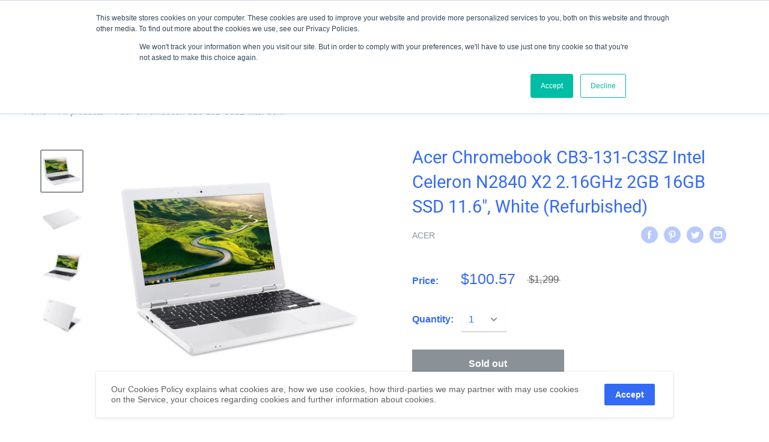

--- FILE ---
content_type: text/plain
request_url: https://c.6sc.co/?m=1
body_size: 194
content:
6suuid=ed263e17532c0100d7ab6c693e030000fa55e701

--- FILE ---
content_type: application/javascript
request_url: https://j.6sc.co/j/f04bbc36-95c4-4059-8b24-3ec7bed26fa8.js
body_size: 1293
content:
!function(){window._6si=window._6si||[],window._6si.push(["setToken","c286f2f3b07d8b88049694134cad62aa"]),window._6si.push(["disableCookies",!1]),window._6si.push(["setEpsilonKey","26546e661386ca7215aa2fede42cfc3801e49bf4"]),window._6si.push(["enableIPv6Ping",!0]),window._6si.push(["enableIgnorePageUrlHash",!0]),window._6si.push(["enableRetargeting",!0]),window._6si.push(["setWhiteListFields",[]]),window._6si.push(["setCustomMetatags",[]]),window._6si.push(["storeTagId","f04bbc36-95c4-4059-8b24-3ec7bed26fa8"]),window._6si.push(["enableEventTracking",!0]),window._6si.push(["setCompanyDetailsExpiration",!1]);for(var i=[],n=0;n<i.length;n++)window._6si.push(["addSFF",i[n]]);window._6si.push(["enableMapCookieCapture",!0]),window.dataLayer=window.dataLayer||[];var e,o;window._6si.push(["enableCompanyDetails",!0,function(i){if(""!==i){var n,e,o={},s=JSON.parse(i);if(window.dataLayer.push({company_name:s.company.name,domain:s.company.domain,country:s.company.country,address:s.company.address,company_state:s.company.state,city:s.company.city,zip:s.company.zip,country_iso_code:s.company.country_iso_code,industry:s.company.industry,sic:s.company.sic,sic_description:s.company.sic_description,naics:s.company.naics,naics_description:s.company.naics_description,employee_range:s.company.employee_range,employee_count:s.company.employee_count,revenue_range:s.company.revenue_range,annual_revenue:s.company.annual_revenue,is_blacklisted:s.company.is_blacklisted,state_code:s.company.state_code,region:s.company.region}),window.dataLayer.push({segment_ids:s.segments.ids,segment_names:s.segments.names,segment_lists:s.segments.lists}),s.segments.names&&window.dataLayer.push({segments:s.segments.names.join(",")}),0!==s.scores.length)for(var a=0;a<s.scores.length;a++)(c={})[s.scores[a].product]=s.scores[a],window.dataLayer.push(c);switch(0!=s.scores.length&&s.scores[0]&&(_=s.scores[0],window.dataLayer.push({buying_stage:_.buying_stage,profile_fit:_.profile_fit})),window.dataLayer.push({confidence:s.confidence}),s.company.company_match){case"Match":n=s.company.name;break;case"Non-actionable Match":n="(Non-company Visit)";break;default:n="(Unidentified Visit)"}for(e in o.company_name_6si=n,s.confidence&&(o.confidence_6si=s.confidence),window.dataLayer.push({"6si_company_name":n,"6si_company_match":s.company.company_match,"6si_additional_comment":s.company.additional_comment,"6si_confidence":s.confidence,"6si_geoIP_country":s.company.geoIP_country,"6si_geoIP_state":s.company.geoIP_state,"6si_geoIP_city":s.company.geoIP_city,"6si_company_domain":s.company.domain,"6si_company_country":s.company.country,"6si_company_address":s.company.address,"6si_company_state":s.company.state,"6si_company_state_code":s.company.state_code,"6si_company_city":s.company.city,"6si_company_zip":s.company.zip,"6si_company_region":s.company.region,"6si_company_country_iso_code":s.company.country_iso_code,"6si_company_employee_count":s.company.employee_count,"6si_company_employee_range":s.company.employee_range,"6si_company_annual_revenue":s.company.annual_revenue,"6si_company_revenue_range":s.company.revenue_range,"6si_company_industry":s.company.industry,"6si_company_sic":s.company.sic,"6si_company_sic_description":s.company.sic_description,"6si_company_naics":s.company.naics,"6si_company_naics_description":s.company.naics_description,"6si_company_is_blacklisted":s.company.is_blacklisted,"6si_company_is_6qa":s.company.is_6qa}),s.company)s.company[e]&&(o[e+"_6si"]=s.company[e]);if(0!=s.scores.length&&s.scores[0]&&(_=s.scores[0],window.dataLayer.push({"6si_company_buying_stage":_.buying_stage,"6si_company_intent_score":_.intent_score,"6si_company_profile_fit":_.profile_fit,"6si_company_profile_score":_.profile_score})),0!==s.scores.length)for(a=0;a<s.scores.length;a++){var _,c,t,d=(_=s.scores[a]).product;for(t in(c={})[d]=_,window.dataLayer.push(c),_)"product"!==t&&(o[t+"_"+d+"_6si"]=_[t])}if(s.segments.ids&&0!==s.segments.ids.length){o.segment_ids_6si=s.segments.ids.join(",");for(var m=0;m<s.segments.ids.length;m++)o["segment_"+s.segments.ids[m]+"_6si"]=!0}s.segments.names&&0!==s.segments.names.length&&(o.segment_names_6si=s.segments.names.join(","),window.dataLayer.push({"6si_company_segments":s.segments.names.join(","),"6si_company_segment_ids":s.segments.ids.join(",")})),window.dataLayer.push(o),window.dataLayer.push({event:"6si_company_details_loaded"})}},3]),(e=document.createElement("script")).type="text/javascript",e.async=!0,null!=(o=null===document||void 0===document?void 0:document.currentScript)&&o.nonce&&(e.nonce=null==(o=null===document||void 0===document?void 0:document.currentScript)?void 0:o.nonce),e.src="https://j.6sc.co/6si.min.js",(o=document.getElementsByTagName("script")[0]).parentNode.insertBefore(e,o)}();

--- FILE ---
content_type: text/plain
request_url: https://c.6sc.co/?m=1
body_size: 194
content:
6suuid=ed263e17532c0100d7ab6c693e030000fa55e701

--- FILE ---
content_type: text/plain; charset=utf-8
request_url: https://d-ipv6.mmapiws.com/ant_squire
body_size: 154
content:
devicerefresh.com;019bd07f-490a-7c47-93e3-27821c51161b:40a3ae26b4b9e96a92b4b911742ecef66ad8231a